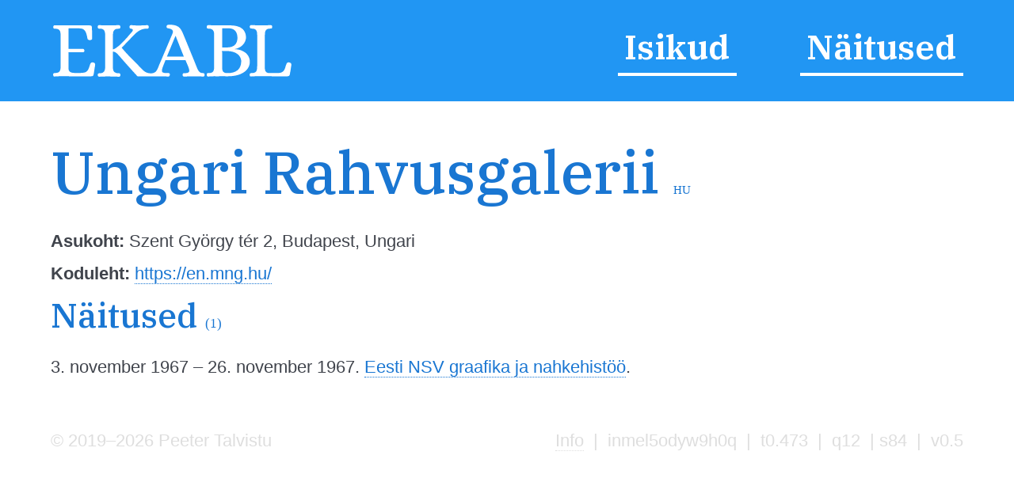

--- FILE ---
content_type: text/css
request_url: https://ekabl.ee/css/style.css
body_size: 3629
content:
/* colors */

:root {
	--body-color: #40444c;
	--main-color: #2196f3;
	--second-color: #1976d2;
	--third-color: #154087;
	--light-color: #dedede;
	--lighter-color: #ededed;
	--dark-color: #c4c4c4;
	--darker-color: #757575;
	--error-color: #fe4110;
	--error-dark-color: #e60000;
	--light-font-color: #ffffff;
	--dark-font-color: #000000;
	--white-color: #ffffff;
	--black-color: #000000;
	--field-color: #c1cde5;
	--second-field-color: #d6e4ff;
	--third-field-color: #e6f2ff;
}

/* main styles */

*, 
*:before, 
*:after {
	margin: 0;
	padding: 0;
	box-sizing: border-box;
	-moz-box-sizing: border-box;
	-webkit-box-sizing: border-box;
}

html {
	height: 100%;
	overflow-y: scroll;
}

body {
	color: var(--body-color); 
	background-color: var(--white-color); 
	font: 1.35em sans-serif; 
	line-height:1.5em;
	min-height: 100%;
	position: absolute;
	top: 0;
	left: 0;
	width: 100%;
	height: 100%;
}


td {
	color: var(--body-color); 
	font: 1.35em sans-serif; 
	line-height:1.5em;
}

::selection {
	color: var(--white-color);
	background: var(--main-color);
}

mark {
	color: var(--white-color);
	background: var(--main-color);
}

/* overlay styles */

#fade, #fadepopup {
    display: none;
    position: fixed;
    left: 0%;
    top: 0%;
    background-color: var(--black-color);
    -moz-opacity: 0.7;
    opacity: .70;
    filter: alpha(opacity=70);
    width: 100%;
    height: auto;
    z-index: 90;
	cursor: default;
	overflow:visible;
	min-height: 100%;
	overflow: hidden;
}

#fademenubg {
    display: none;
    position: fixed;
    left: 0%;
	top: 0;
    background-color: var(--black-color);
    -moz-opacity: 0.9;
    opacity: .90;
    filter: alpha(opacity=90);
    width: 100%;
    height: auto;
    z-index: 70;
	cursor: default;
	overflow:visible;
	min-height: 100%;
	overflow: hidden;
}

#loadingwheel {
    display: none;
	position: fixed;
	overflow: hidden;
	top: 0;
	right: 0;
	bottom: 0;
	left:  0;
	margin: auto;
	width: 200px;
	height: 200px;
    z-index: 100;
	background-image: url(../gfx/loading.svg);
}


#overlay {
    display: none;
	position: fixed;
	overflow: hidden;
	top: 0;
	right: 0;
	bottom: 0;
	left:  0;
	margin: auto;
	min-width: 500px;
	min-height: 50px;
	padding: 1vmax;
    border: 3px var(--dark-color) solid;
    background-color: var(--white-color);
    z-index: 100;
	webkit-border-radius: 5px;  /* Safari */
	-moz-border-radius: 5px;    /* Firefox\Gecko Engine */
	-o-border-radius: 5px;     /* Opera */
	border-radius: 5px;
}

.overlaycenter {
	width: 100%;
	text-align: center;
}

.closebutton {
	position: absolute;
	right: 0px;
	top: 0px; 
	margin: 5px;
}

.overlaycontent {
	text-align: left;
	display: table;
	width: 100%;
	height: 100%;
}

/* header styles */

#header {
	background-color: var(--main-color); 
	color: var(--light-font-color);
	width: 100%;
	display: flex;
	position: fixed;
	align-items: center;
	justify-content: space-between;
	top: 0;
	left: 0;
	z-index: 80;
}

.large {
	height: 10vmax;
	padding: 2vmax 5vmax 2vmax 5vmax;
}

.small {
	height: 5vmax;
	padding: 1vmax 5vmax 1vmax 5vmax;
}

.logo {
	float: left;
	text-align: left;
	height: 100%;
	vertical-align: middle;
}

.logo img {
	min-height: 3vmax;
	height: 100%;
}

.menu {
	float: right;
}

.menustripes {
	float: right;
	display: none;
}

.menu a, .menu a:visited, .menu a:active, #fademenu a, #fademenu a:visited, #fademenu a:active {
	color: var(--light-font-color);
	text-decoration: none;
	font-weight: bold;
	font-family: 'IBM Plex Serif', serif;
	font-size: 2em;
	text-decoration: none;
	padding: 0.1em 0.2em 0.1em 0.2em;
	border-bottom: 0.1em var(--light-font-color) solid;
}

.menu a:hover, #fademenu a:hover {
	text-decoration: none;
	border-bottom: 0.1em var(--main-color) solid;
}

.menu ul {
}

.menu li {
	display: inline;
	padding-left: 2.5em;
}

.small .menu a {
	font-size: 1.5em;
}

@media (max-width: 1500px) {
	.small .menu a {
		font-size: 1.3em;
	}
}

#fademenu a:hover {
	text-decoration: none;
	border-bottom: 0.1em var(--light-font-color) solid;
}

#fademenu ul {
	list-style: none;
}

#fademenu li {
	margin-bottom: 2em;
}

#fademenu {
	position: fixed;
    left: 0%;
    top: 10vmax;
	width: 100%;
	padding: 50px 0px 50px 0px;
	text-align: center;
	vertical-align: middle;
	display: none;
	z-index: 91;
}

.menu a.menuact, .menu a.menuact:visited, .menu a.menuact:active {
	color: var(--main-color);
	font-weight: bold;
	border-bottom: none;
	background-color: var(--white-color);
}

.menu a.menuact:hover {
	border-bottom: none;
}

#fademenu a.menuact, #fademenu a.menuact:visited, #fademenu a.menuact:active {
	color: var(--black-color);
	background-color: var(--white-color);
	border-bottom: none;
}

#header, .logo, .logo img, .menu a, .menustripes, .menustripes img {
	transition: .2s all ease;
	-moz-transition: .2s all ease;
	-webkit-transition: .2s all ease;
	-o-transition: .2s all ease;
}

@media (max-width: 1000px) {
	.large {
		height: 10vmax;
	}
	
	.small {
		height: 5vmax;
	}
	
	.menu {
		display: none;
	}
	
	.logo img {
		height: 100%;
	}
	
	.menustripes {
		float: right;
		height: 100%;
		display: block;
	}
	
	.menustripes img {
		height: 100%;
	}
}

/* body styles */


.mainblock {
	position: relative;
	max-width: 100%;
	text-align: left;
	margin: 0 auto;
	margin-top: 11vmax;
	display: table;
	height: 100%;
}

@media (max-width: 1200px) {
	.mainblock {
		width: 100%;
	}
}

@media (min-width: 1200px) {
	.mainblock {
		min-width: 100%;
	}
}

a, a:visited, a:active {
	color: var(--second-color); 
	text-decoration: none;
	border-bottom: 1px var(--second-color) dotted;
}

a:hover {
	border-bottom: 1px var(--second-color) solid;
}

.contentblock {
	margin: 0;
}

@media (max-width: 1000px) {
	.contentblock {
		margin: 20px 0px 0px 0px;
	}
}

@media (max-width: 800px) {
	.contentblock {
		margin: 20px 0px 0px 0px;
	}
}

.maincontent {
	text-align: left;	

}

.fullcontent {
	padding: 20px 5vmax 0 5vmax;
	display: table;
	width: 100%;
}

.footer {
	color: var(--light-color);
	font: 0.5em;
	line-height:1.6em;
	text-align: left;
	width: 100%;
	float: right;
	clear: both;
	margin: 3vmax 0px 3vmax 0px;
	padding: 0px 5vmax 0px 5vmax;
}

@media (min-width: 500px) {

	.footercopy {
		float: left;
	}

	.footerdata {
		float: right;
	}
}

.sitesearch {
	width: 100%;
	margin-top: 2vmax;
	margin-bottom: 1vmax;
	min-height: 3vmax;
}


/* link styles */

.footer a, .footer a:visited, .footer a:active {
	color: var(--light-color);
	border-bottom: 1px var(--light-color) dotted;
}

.footer a:hover {
	border-bottom: 1px var(--dark-color) solid;
	color: var(--dark-color);
}

.icon, .icon:visited, .icon:active, .icon:hover  {
	border: none;
	float: right;
	margin-top: 2px;
	margin-right: 2px;
}

/* content styles */

.content {
	width: 100%;
	margin-top: 12px;
	text-align: left;
	display: block;
}

.fullwidth {
	display: table;
	width: 100%;
}

.leftcol {
	text-align: left;
	padding: 0px 15px 0px 0px;
	display: inner-block;
}

@media (min-width: 1000px) {
	.leftcol {
		float: left;
		width: 70%;
	}
}

@media (max-width: 999px) {
	.leftcol {
		padding-bottom: 30px;
	}
}

.rightcol {
	float: right;
	width: 20%;
	text-align: center;
	display: block;
}

.thirdcol {
	padding: 0px;
	text-align: center;
	display: inner-block;
}

@media (min-width: 1000px) {
	.thirdcol {
		float: right;
		width: 25%;
	}
}

.blocktext p {
	line-height: 1.6em;
	margin-bottom: 15px;
}	

.infobox {
	display: block;
	margin-top: 10px;
}

.infoboxheader {
	margin-bottom: 10px;
}

.infoboxcontent {
	padding: 20px 8px 20px 8px;
	width: 100%;
}

.statistics {
	font-size: 0.8em;
}

.statistics p {
	line-height: 1.2em;
	margin-bottom: 10px;
}

.listnames td {
	font-size: 0.8em;
	vertical-align: top;
	text-align: left;
	margin-bottom: 5px;
}

.error_big {
	text-align: center;
	width: 100%;
	font-weight: bold;
	padding-top: 50px;
	font-size: 2.5em;
	color: var(--second-color);
}

.institutionyears {
	display: block;
	margin: 20px 30px;
}

@media (min-width: 500px) {
	.institutionyears {
		float: right;
	}
}

.details p {
	line-height: 1.5em;
	margin-bottom: 0.4em;
}

.additionalwrapper {
	float: right;
	margin-top: 50px;
	margin-right: 80px;
	text-align: center;
}

.additionalwikipedia {
}

.additionalwikidata {
	padding-top: 20px;
	margin-left: 10px;
	color: var(--light-color);
}

.additionalstats {
	margin-top: 10px;
	display: none;
}

.statsbutton {
	padding: 5px 14px 5px 14px;
	background-image: url(../gfx/stats_icon_white.svg);
	background-repeat: no-repeat;
	background-size: 30px 24px;
	background-position: center;
	webkit-border-radius: 5px;  /* Safari */
	-moz-border-radius: 5px;    /* Firefox\Gecko Engine */
	-o-border-radius: 5px;     /* Opera */
	border-radius: 5px;
	background-color: var(--white-color);
}


.statsbutton:hover {
	/* background-color: #cdcdcd; */
	background-image: url(../gfx/stats_icon_white.svg);
}

.additionalwrapper a {
	color: var(--light-color);
	border-bottom: none;
}

.additionalwrapper a:hover {
	color: var(--dark-color); 
}

@media (max-width: 1000px) {
	.additionalwrapper {
		margin-right: 0px;
	}
}

@media (max-width: 500px) {
	.additionalwrapper {
		display: none;
	}
}

.additionallink {
	color: var(--light-font-color);
	padding: 5px 7px 5px 7px;
	background-color: var(--lighter-color);
	webkit-border-radius: 5px;  /* Safari */
	-moz-border-radius: 5px;    /* Firefox\Gecko Engine */
	-o-border-radius: 5px;     /* Opera */
	border-radius: 5px;
	text-transform: uppercase;
}

a.additionallink {
	color: var(--light-font-color);
	border-bottom: none;
}

a.additionallink:hover {
	color: var(--light-font-color);
	background-color: var(--dark-color); 
}
		
/* text styles */

p {
	line-height: 2.5em;
}

.compulsory {
	color: var(--error-color);
	font-weight: bold;
}

h1 {
	font-weight: 500;
	font: 3.5em 'IBM Plex Serif', serif;
	color: var(--second-color); 
	margin-bottom: 0.3em;
	margin-top: 0.1em;
}

@media (max-width: 1000px) {
	h1 {
		font-size: 3em;
	}
}

@media (max-width: 500px) {
	h1 {
		font-size: 2.5em;
	}
}

h2 {
	font-weight: 500;
	font: 2em 'IBM Plex Serif', serif;
	color: var(--second-color); 
	margin-bottom: 0.5em;
	margin-top: 0.2em;
}

h3 {
	font-weight: 500;
	font: 1.5em 'IBM Plex Serif', serif;
	color: var(--second-color); 
	margin-bottom: 0.5em;
	margin-top: 0.5em;
}

h4 {
	font-weight: 500;
	font: 1.3em 'IBM Plex Serif', serif;
	color: var(--second-color); 
	margin-bottom: 0.3em;
	margin-left: 0.7em;
	margin-top: 0.5em;
}

.blue {
	color: var(--second-color);
}

.tcomment {
	text-align: left;
	padding: 0px 5px 0px 5px;
}

.keyword {
	color: var(--light-font-color);
	padding: 0.3em 0.6em 0.3em 0.6em;
	background-color: var(--main-color);
	webkit-border-radius: 5px;  /* Safari */
	-moz-border-radius: 5px;    /* Firefox\Gecko Engine */
	-o-border-radius: 5px;     /* Opera */
	border-radius: 5px;
	text-transform: uppercase;
}

a.keyword {
	color: var(--light-font-color);
	border-bottom: none;
}

a.keyword:hover {
	background-color: var(--third-color); 
}

a.letter {
	color: var(--light-font-color);
	padding: 5px 7px 5px 7px;
	background-color: var(--main-color);
	webkit-border-radius: 5px;  /* Safari */
	-moz-border-radius: 5px;    /* Firefox\Gecko Engine */
	-o-border-radius: 5px;     /* Opera */
	border-radius: 5px;
	text-transform: uppercase;
}

a.letter {
	color: var(--light-font-color);
	border-bottom: none;
}

a.letter:hover {
	background-color: var(--third-color); 
}

a.letter.act {
	color: var(--main-color);
	font-weight: bold;
	background-color: var(--white-color);
}

a.letter.act:hover {
	color: var(--main-color);
	background-color: var(--white-color);
}

.gender {
	font-weight: normal;
	font: 0.2em serif;
	
}

.total {
	font-weight: normal;
	font: 0.4em serif;
}

.rightboxsmall {
	font-weight: normal;
	font: 0.6em serif;
}

.negative {
	color: var(--error-color);
}

sup {
	vertical-align: top;
	top: 0px;
}

ul li {
	margin-bottom: 5px;
	margin-left: 20px;
}

@media (max-width: 800px) {
	ul li {
		margin-bottom: 7px;
	}
}

.exhibitions {
	line-height:  1.5em;
	margin-bottom: 1em;
}

.connections {
	display: table;
	margin-top: 0.2em;
	margin-bottom: 0.4em;
}

.connection {
	color: var(--light-font-color);
	line-height: 1.2em;
	padding: 0.3em 0.4em 0.2em 0.4em;
	margin-right: 0.3em;
	margin-bottom: 0.3em;
	background-color: var(--dark-color);
	webkit-border-radius: 0.2em;  /* Safari */
	-moz-border-radius: 0.2em;    /* Firefox\Gecko Engine */
	-o-border-radius: 0.2em;     /* Opera */
	border-radius: 0.2em;
	text-transform: uppercase;
}

a.connection {
	color: var(--light-font-color);
	border-bottom: none;
	display: table;
	float: left;
}

a.connection:hover {
	background-color: var(--darker-color); 
}

.connection-icon {
	float: left;
	margin-top: 1px;
}

.connection-text {
	float: right;
	margin-top: -1px;
}

.show_about img {
	padding-bottom: 0.1em;
	width: 0.7vmax;
}

.smalldetails {
	font-size: 0.8em;
}

.searchdetails {
	font-size: 0.8em;
	line-height: 1.2em;
	font-style: italic;
}

.tabs-bar {
	width: 100%;
	overflow: hidden;
}

.tabs-item {
	padding: 1em;
	float: left;
	width: auto;
	border: none;
	display: block;
	outline: 0;
	font-size: 0.8em;
	cursor: pointer;
	background-color: var(--lighter-color);
}

.tabs-item:hover {
	background-color: var(--dark-color);
}

.disabled-tab {
	color: var(--dark-color);
	cursor: default;
}

.disabled-tab:hover {
	background-color: var(--lighter-color);
}

.active-tab {
	color: var(--main-color);
	cursor: default;
	box-shadow: 0 5px 0 var(--main-color) inset;
	background-color: var(--white-color);
}

.active-tab:hover {
	background-color: var(--white-color);
}

.showresults {
	padding: 1em 2em;
}

.count {
	float: right;
    font-family: sans-serif;
}

.loading:after {
  display: inline-block;
  animation: dotty steps(1,end) 1s infinite;
  content: '';
}

@keyframes dotty {
  0%   { content: '   '; }
  25%  { content: '.  '; }
  50%  { content: '.. '; }
  75%  { content: '...'; }
  100% { content: '   '; }
}

/* form styles */

form {
	margin: 5px 0px 0px 0px;
}

input, select, textarea {
	font: 1em sans-serif; 
	border: 1px var(--dark-color) solid;
	color: var(--body-color);
	padding: 0.5em;
	display: block;
	width: 100%;
}

input[type="text"]:focus, input[type="password"]:focus, select:focus, textarea:focus {
	outline: 0;
	border: 1px solid var(--main-color);
}

input[type="submit"]:focus, input[type="button"]:focus {
	outline: 0;
}

input[type="checkbox"] {
	margin-top: 1vmax;
	height: 1vmax;
	margin-bottom: 0px;
}

.whiteborder, .whiteborder:focus {
	border: 1px var(--white-color) solid;
}

.checklabel {
	float: left;
}

textarea {
	resize: vertical;
}

.smtextarea {
	height: 100px;
}

.radio {
	border: none;
	margin: 0px;
}

.checkbox {
	margin: 10px 0px 6px 5px;
	display: inline;
	width: auto;
}

legend {
	color: var(--third-color); 
	font-weight: bold;
	padding: 0px 5px 0px 5px;
}

fieldset {
	padding: 5px 20px 20px 20px;
	margin: 0px;
	border: 1px var(--field-color) solid;
	text-align: left;
	margin-bottom: 10px;
}

.addnewtoform {
	border: 3px var(--third-color) solid;
}

label {
	text-align: left;
	padding: 10px 0px 3px 5px;
	font-weight: bold;
	display: block;
}

.field2 {
	background-color: var(--second-field-color);
	padding: 8px 5px 4px 5px;
}

.field2 label {
	width: 50%;
}

.nofloat {
	float: none;
	clear: none;
	width: auto;
	padding: 0px 4px 0px 4px;
}

.smallinput {
	width: 50%;
}

.admin_breadcrumb, .admin_breadcrumb a {
	color: var(--dark-color);
	width: 70%;
	overflow: hidden;
	text-align: left;
}

.admin_breadcrumb a {
	 border-bottom: 1px var(--dark-color) dotted;
 }

.admin_breadcrumb a:hover {
	border-bottom: 1px var(--dark-color) solid;
}

.formlist_element {
	float: left;
	margin-right: 30px;
}

.connection_list {
	display: table;
	width: 100%;
	border-bottom: 1px var(--main-color) dotted;
}

hr {
	background-color: var(--main-color); 
}


/* print styles */

#printlogo {
	padding-left: 30px;
	padding-top: 20px;
	display: none;
}

@media print {
	header, .footer {
	   display: none;
	}
	
	a {
		border-bottom: none;
	}
	
	body {
		font-size: 1em;
		margin: 0px;
		height: auto;
	}
	
	.mainblock {
		display: table;
	}
	
	.keyword {
		border: 1px solid var(--dark-font-color);
		color: var(--dark-font-color);
		background-color: var(--white-color);
	}
	
	.show_about {
		display: none;
	}
	
	.contentblock {
		margin-top: 20px;
	}
	
	h1, h2, h3, h4, h5, a, a:visited, a:active, a:hover {
		color: var(--dark-font-color);
	}
	
	#printlogo {
		display: block;
	}
	
	.additionalwrapper {
		display: none;
	}
}

li.select2-selection__choice {
    max-width: 100%;
    overflow: hidden;
    white-space: normal;
	word-wrap: break-word;
	margin: 0;
}
ul.select2-selection__rendered {
    padding-right: 12px !important;
}
.select2-search--inline {
	margin: 0;
	padding: 0;
}
.select2-results__option {
	margin: 2px 5px 2px 5px;
	padding: 0;
}

.select2 input {
	height: auto;
	min-height: 24px;
}

.select2-container .select2-search--inline .select2-search__field {
	margin-top: 8px;
	padding: 0.3em 0.5em 0.2em 0.5em;
}

.popupselect.select2-dropdown {
	z-index: 150;
}